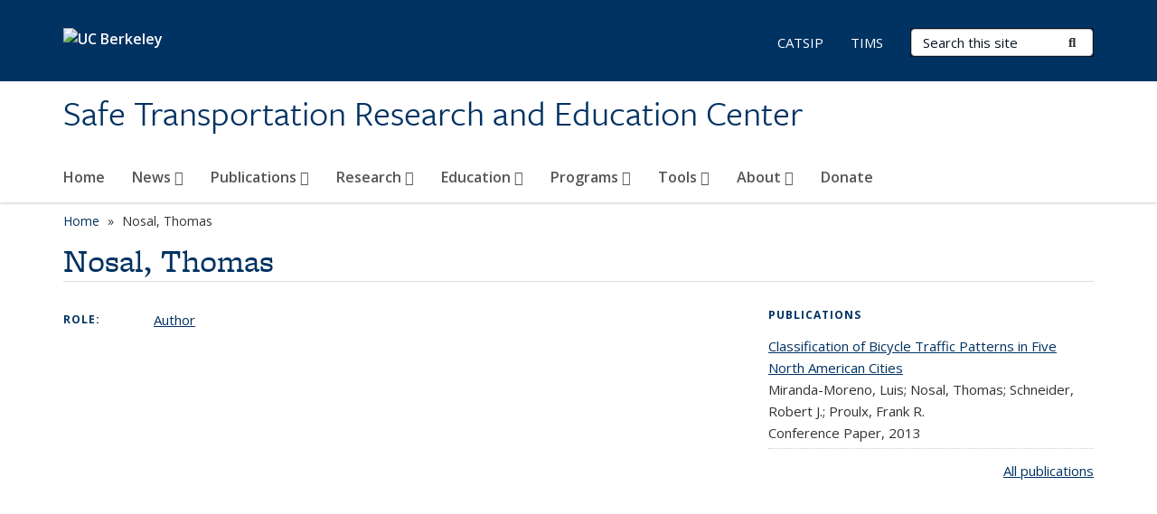

--- FILE ---
content_type: text/html; charset=utf-8
request_url: https://safetrec.berkeley.edu/people/nosal-thomas
body_size: 9698
content:
<!DOCTYPE html>
<html lang="en" dir="ltr">
<head>
  <meta http-equiv="X-UA-Compatible" content="IE=edge" />
<meta http-equiv="Content-Type" content="text/html; charset=utf-8" />
<meta name="Generator" content="Drupal 7 (http://drupal.org)" />
<link rel="canonical" href="/people/nosal-thomas" />
<link rel="shortlink" href="/node/418" />
<link rel="shortcut icon" href="https://safetrec.berkeley.edu/profiles/openberkeley/themes/openberkeley_theme_brand/favicon.ico" type="image/vnd.microsoft.icon" />
<meta name="viewport" content="width=device-width, initial-scale=1.0" />
  <meta name="twitter:dnt" content="on">
  <title>Nosal, Thomas | Safe Transportation Research and Education Center</title>
  <link type="text/css" rel="stylesheet" href="https://safetrec.berkeley.edu/sites/default/files/css/css_kShW4RPmRstZ3SpIC-ZvVGNFVAi0WEMuCnI0ZkYIaFw.css" media="all" />
<link type="text/css" rel="stylesheet" href="https://safetrec.berkeley.edu/sites/default/files/css/css_TnnMw6Mh72mEvaDujXjSbFOpptbdTbtXwXrVO5d8QpM.css" media="all" />
<link type="text/css" rel="stylesheet" href="https://safetrec.berkeley.edu/sites/default/files/css/css_VTJqEpJ_kbGhyWnq6E__HtNmim_pFNj_xmqT2CnuFyk.css" media="all" />
<link type="text/css" rel="stylesheet" href="https://safetrec.berkeley.edu/sites/default/files/css/css_P7--I-hb0gcJsTQhFYqCt9Bbt--MYpgAtnA2MzSE2j8.css" media="screen" />
<link type="text/css" rel="stylesheet" href="https://safetrec.berkeley.edu/sites/default/files/css/css_4MDcj4WzJxRtVB3l9swAcARxHNcNe415DFb1gznVFJg.css" media="all" />
<link type="text/css" rel="stylesheet" href="https://safetrec.berkeley.edu/sites/default/files/css/css_fTfJo-dPtzirDva2c_4irCYiTua1w5HvujwppmNQxcE.css" media="all" />
<link type="text/css" rel="stylesheet" href="https://safetrec.berkeley.edu/sites/default/files/css/css_l0nY-aVTB09v9_xTUkXAdhv2Pm24M2ixkWW-la0gqA0.css" media="all" />
<link type="text/css" rel="stylesheet" href="https://safetrec.berkeley.edu/sites/default/files/css/css_qpsIBcs9JSa7ccwyEmky_c737hDf6nNOZA81Rs9WHqg.css" media="print" />
<link type="text/css" rel="stylesheet" href="https://safetrec.berkeley.edu/sites/default/files/css/css_vVHKxTM0GJ1H06xa3A56ODjmnaQjaHfKtNGjZ_0rAHQ.css" media="all" />
<link type="text/css" rel="stylesheet" href="//fonts.googleapis.com/css?family=Open+Sans:300italic,400italic,600italic,700italic,800italic,400,300,600,700,800" media="all" />
<link type="text/css" rel="stylesheet" href="//use.typekit.net/aeg3kye.css" media="all" />
  <script type="application/json" data-drupal-selector="drupal-settings-json">{"basePath":"\/","pathPrefix":"","setHasJsCookie":0,"ajaxPageState":{"theme":"openberkeley_theme_brand","theme_token":"lZBTQbEODU1PXkpLALYbFTIi6tTCEVCSjzBdVTCDBkk","js":{"profiles\/openberkeley\/modules\/panopoly\/panopoly_widgets\/panopoly-widgets.js":1,"profiles\/openberkeley\/modules\/panopoly\/panopoly_widgets\/panopoly-widgets-spotlight.js":1,"profiles\/openberkeley\/modules\/openberkeley\/openberkeley_admin\/openberkeley_admin_siteimprove.js":1,"profiles\/openberkeley\/themes\/openberkeley_theme_base\/assets\/js\/bootstrap-accessibility.js":1,"profiles\/openberkeley\/modules\/contrib\/jquery_update\/replace\/jquery\/1.10\/jquery.min.js":1,"misc\/jquery-extend-3.4.0.js":1,"misc\/jquery-html-prefilter-3.5.0-backport.js":1,"misc\/jquery.once.js":1,"misc\/drupal.js":1,"misc\/drupal-settings-loader.js":1,"profiles\/openberkeley\/libraries\/bootstrap\/js\/bootstrap.min.js":1,"profiles\/openberkeley\/modules\/contrib\/jquery_update\/replace\/ui\/ui\/minified\/jquery.ui.core.min.js":1,"profiles\/openberkeley\/modules\/contrib\/jquery_update\/replace\/ui\/ui\/minified\/jquery.ui.widget.min.js":1,"profiles\/openberkeley\/modules\/contrib\/jquery_update\/replace\/ui\/ui\/minified\/jquery.ui.tabs.min.js":1,"profiles\/openberkeley\/modules\/contrib\/jquery_update\/replace\/ui\/ui\/minified\/jquery.ui.accordion.min.js":1,"misc\/form-single-submit.js":1,"profiles\/openberkeley\/modules\/panopoly\/panopoly_images\/panopoly-images.js":1,"profiles\/openberkeley\/modules\/contrib\/entityreference\/js\/entityreference.js":1,"profiles\/openberkeley\/modules\/openberkeley\/openberkeley_faq\/openberkeley_faq.js":1,"profiles\/openberkeley\/modules\/openberkeley\/openberkeley_theme\/openberkeley_theme.js":1,"profiles\/openberkeley\/modules\/openberkeley\/openberkeley_twitter\/js\/openberkeley-twitter.js":1,"profiles\/openberkeley\/modules\/openberkeley\/openberkeley_wysiwyg_override\/js\/openberkeley-wysiwyg-override.js":1,"profiles\/openberkeley\/modules\/panopoly\/panopoly_magic\/panopoly-magic.js":1,"profiles\/openberkeley\/modules\/panopoly\/panopoly_theme\/js\/panopoly-accordion.js":1,"profiles\/openberkeley\/modules\/contrib\/caption_filter\/js\/caption-filter.js":1,"profiles\/openberkeley\/libraries\/maphilight\/jquery.maphilight.min.js":1,"profiles\/openberkeley\/libraries\/jquery.imagesloaded\/jquery.imagesloaded.min.js":1,"profiles\/openberkeley\/modules\/contrib\/google_analytics\/googleanalytics.js":1,"https:\/\/www.googletagmanager.com\/gtag\/js?id=UA-42556401-1":1,"public:\/\/js\/google-analytics-aede801a22ff8e0a7468cacb396316b9.js":1,"profiles\/openberkeley\/modules\/contrib\/extlink\/js\/extlink.js":1,"profiles\/openberkeley\/themes\/radix\/assets\/js\/radix.script.js":1,"profiles\/openberkeley\/themes\/openberkeley_theme_base\/assets\/js\/openberkeley_theme_base.script.js":1,"profiles\/openberkeley\/themes\/openberkeley_theme_base\/assets\/js\/drupal-announce.js":1,"profiles\/openberkeley\/themes\/openberkeley_theme_brand\/assets\/js\/openberkeley_theme_brand.script.js":1},"css":{"modules\/system\/system.base.css":1,"modules\/system\/system.messages.css":1,"modules\/system\/system.theme.css":1,"misc\/ui\/jquery.ui.theme.css":1,"misc\/ui\/jquery.ui.accordion.css":1,"modules\/field\/theme\/field.css":1,"profiles\/openberkeley\/modules\/contrib\/mvpcreator_theme\/css\/mvpcreator-theme.css":1,"modules\/node\/node.css":1,"profiles\/openberkeley\/modules\/openberkeley\/openberkeley_brand_widgets\/css\/openberkeley-widgets-hero.css":1,"profiles\/openberkeley\/modules\/openberkeley\/openberkeley_brand_widgets\/css\/openberkeley-widgets-image.css":1,"profiles\/openberkeley\/modules\/openberkeley\/openberkeley_brand_widgets\/css\/openberkeley-widgets-modal.css":1,"profiles\/openberkeley\/modules\/openberkeley\/openberkeley_brand_widgets\/css\/openberkeley-widgets-promo.css":1,"profiles\/openberkeley\/modules\/openberkeley\/openberkeley_brand_widgets\/css\/openberkeley-widgets-thumbnail-list.css":1,"profiles\/openberkeley\/modules\/openberkeley\/openberkeley_faq\/openberkeley_faq.css":1,"profiles\/openberkeley\/modules\/openberkeley\/openberkeley_news\/openberkeley_news.css":1,"profiles\/openberkeley\/modules\/openberkeley\/openberkeley_people\/openberkeley_people.css":1,"profiles\/openberkeley\/modules\/openberkeley\/openberkeley_pubs\/openberkeley_pubs.css":1,"profiles\/openberkeley\/modules\/openberkeley\/openberkeley_theme\/openberkeley-theme.css":1,"profiles\/openberkeley\/modules\/openberkeley\/openberkeley_search\/openberkeley_top_results\/openberkeley_top_results.css":1,"profiles\/openberkeley\/modules\/openberkeley\/openberkeley_wysiwyg_override\/css\/openberkeley-wysiwyg-override-list-properties.css":1,"profiles\/openberkeley\/modules\/panopoly\/panopoly_core\/css\/panopoly-dropbutton.css":1,"profiles\/openberkeley\/modules\/panopoly\/panopoly_magic\/css\/panopoly-magic.css":1,"profiles\/openberkeley\/modules\/panopoly\/panopoly_theme\/css\/panopoly-featured.css":1,"profiles\/openberkeley\/modules\/panopoly\/panopoly_theme\/css\/panopoly-accordian.css":1,"profiles\/openberkeley\/modules\/panopoly\/panopoly_theme\/css\/panopoly-layouts.css":1,"profiles\/openberkeley\/modules\/panopoly\/panopoly_widgets\/panopoly-widgets.css":1,"profiles\/openberkeley\/modules\/panopoly\/panopoly_widgets\/panopoly-widgets-spotlight.css":1,"profiles\/openberkeley\/modules\/panopoly\/panopoly_wysiwyg\/panopoly-wysiwyg.css":1,"profiles\/openberkeley\/modules\/contrib\/radix_layouts\/radix_layouts.css":1,"modules\/search\/search.css":1,"modules\/user\/user.css":1,"profiles\/openberkeley\/modules\/contrib\/extlink\/css\/extlink.css":1,"profiles\/openberkeley\/modules\/contrib\/views\/css\/views.css":1,"profiles\/openberkeley\/modules\/openberkeley\/openberkeley_widgets\/openberkeley_widgets.css":1,"profiles\/openberkeley\/modules\/contrib\/caption_filter\/caption-filter.css":1,"profiles\/openberkeley\/modules\/contrib\/ctools\/css\/ctools.css":1,"profiles\/openberkeley\/modules\/contrib\/panels\/css\/panels.css":1,"profiles\/openberkeley\/themes\/openberkeley_theme_brand\/assets\/css\/bootstrap-custom.css":1,"profiles\/openberkeley\/themes\/openberkeley_theme_base\/assets\/css\/bootstrap-accessibility.css":1,"profiles\/openberkeley\/themes\/openberkeley_theme_base\/assets\/css\/openberkeley_theme_base.style.css":1,"profiles\/openberkeley\/themes\/openberkeley_theme_brand\/assets\/css\/openberkeley_theme_brand.style.css":1,"profiles\/openberkeley\/themes\/openberkeley_theme_brand\/assets\/css\/brand_openberkeley_event.css":1,"profiles\/openberkeley\/themes\/openberkeley_theme_brand\/assets\/css\/brand_openberkeley_event_reg.css":1,"profiles\/openberkeley\/themes\/openberkeley_theme_brand\/assets\/css\/brand_openberkeley_news.css":1,"profiles\/openberkeley\/themes\/openberkeley_theme_brand\/assets\/css\/brand_openberkeley_portfolio.css":1,"profiles\/openberkeley\/themes\/openberkeley_theme_brand\/assets\/css\/brand_openberkeley_privatepages.css":1,"profiles\/openberkeley\/themes\/openberkeley_theme_brand\/assets\/css\/brand_openberkeley_pubs.css":1,"profiles\/openberkeley\/themes\/openberkeley_theme_brand\/assets\/css\/brand_openberkeley_people.css":1,"profiles\/openberkeley\/themes\/openberkeley_theme_brand\/assets\/css\/brand_openberkeley_search.css":1,"profiles\/openberkeley\/themes\/openberkeley_theme_brand\/assets\/css\/brand_openberkeley_faq.css":1,"profiles\/openberkeley\/themes\/openberkeley_theme_brand\/assets\/css\/print.css":1,"profiles\/openberkeley\/modules\/openberkeley\/openberkeley_theme\/openberkeley-theme-collapsible.css":1,"profiles\/openberkeley\/modules\/openberkeley\/openberkeley_wysiwyg_override\/css\/openberkeley-wysiwyg-override.css":1,"profiles\/openberkeley\/modules\/panopoly\/panopoly_images\/panopoly-images.css":1,"profiles\/openberkeley\/themes\/openberkeley_theme_base\/assets\/fonts\/fontawesome-v6\/css\/fontawesome.min.css":1,"profiles\/openberkeley\/themes\/openberkeley_theme_base\/assets\/fonts\/fontawesome-v6\/css\/brands.min.css":1,"profiles\/openberkeley\/themes\/openberkeley_theme_base\/assets\/fonts\/fontawesome-v6\/css\/solid.min.css":1,"profiles\/openberkeley\/themes\/openberkeley_theme_base\/assets\/fonts\/fontawesome-v6\/css\/v4-font-face.min.css":1,"\/\/fonts.googleapis.com\/css?family=Open+Sans:300italic,400italic,600italic,700italic,800italic,400,300,600,700,800":1,"\/\/use.typekit.net\/aeg3kye.css":1}},"CToolsModal":{"modalSize":{"type":"scale","width":".9","height":".9","addWidth":0,"addHeight":0,"contentRight":25,"contentBottom":75},"modalOptions":{"opacity":".55","background-color":"#FFF"},"animationSpeed":"fast","modalTheme":"CToolsModalDialog","throbberTheme":"CToolsModalThrobber"},"panopoly_magic":{"pane_add_preview_mode":"automatic"},"better_exposed_filters":{"views":{"openberkeley_pubs_by_author":{"displays":{"pubs_by_author_pane":{"filters":[]}}}}},"googleanalytics":{"account":["UA-42556401-1","G-Y29C032TZG"],"trackOutbound":1,"trackMailto":1,"trackDownload":1,"trackDownloadExtensions":"7z|aac|arc|arj|asf|asx|avi|bin|csv|doc(x|m)?|dot(x|m)?|exe|flv|gif|gz|gzip|hqx|jar|jpe?g|js|mp(2|3|4|e?g)|mov(ie)?|msi|msp|pdf|phps|png|ppt(x|m)?|pot(x|m)?|pps(x|m)?|ppam|sld(x|m)?|thmx|qtm?|ra(m|r)?|sea|sit|tar|tgz|torrent|txt|wav|wma|wmv|wpd|xls(x|m|b)?|xlt(x|m)|xlam|xml|z|zip"},"urlIsAjaxTrusted":{"\/search\/node":true},"extlink":{"extTarget":0,"extClass":"ext","extLabel":"(link is external)","extImgClass":0,"extIconPlacement":"append","extSubdomains":0,"extExclude":"(safetrec\\.berkeley\\.edu)","extInclude":"","extCssExclude":"map","extCssExplicit":"","extAlert":0,"extAlertText":"This link will take you to an external web site.","mailtoClass":"mailto","mailtoLabel":"(link sends e-mail)","extUseFontAwesome":false},"openberkeley_theme_base":{"disable_linearizable_tables":false,"file_link_icons":0}}</script>
<script type="text/javascript" src="https://safetrec.berkeley.edu/sites/default/files/js/js_SJgtMdhzo0raDjyuHJR-mtSH_mzSDwMhzOyHsnAskDQ.js"></script>
<script type="text/javascript" src="https://safetrec.berkeley.edu/sites/default/files/js/js_J1LDKrZlf6nq7Ka0onHwg3MUNfwG75SSQi30oTn81HA.js"></script>
<script type="text/javascript" src="https://safetrec.berkeley.edu/sites/default/files/js/js_cZlJlWIHrFGC0F2Xp_eoJw6NhRESz6lnF0qX6vVXfss.js"></script>
<script type="text/javascript" src="https://safetrec.berkeley.edu/sites/default/files/js/js_-XMY613WD2BTXjfxSlzZQ9Eo0bw4-h-ZZomLzclkVkU.js"></script>
<script type="text/javascript" src="https://www.googletagmanager.com/gtag/js?id=UA-42556401-1"></script>
<script type="text/javascript" src="https://safetrec.berkeley.edu/sites/default/files/js/js_00raYLUlvxZchoitA-skGz-pPrK9zbDPIbd9gVFRXF0.js"></script>
<script type="text/javascript" src="https://safetrec.berkeley.edu/sites/default/files/js/js_dLmXSnakSlQtnZLfaN1SzmwinPEDYG7s4CVD6dWEOCk.js"></script>
</head>
<body class="html not-front not-logged-in no-sidebars page-node page-node- page-node-418 node-type-openberkeley-person region-content panel-layout-radix_burr_flipped panel-region-contentmain panel-region-sidebar no-slogan site-name-super-long site-name-option-new" >
  <div id="skip-link" role="navigation" aria-label="Skip links">
    <a href="#main" class="element-invisible element-focusable">Skip to main content</a>
  </div>
      <header id="header" class="header">
  <div class="container">
    <div class="navbar navbar-default">
      <div class="home-branding">
        <a href="https://www.berkeley.edu" class="home-link"><div id="new-wordmark"><img src="/profiles/openberkeley/themes/openberkeley_theme_base/assets/images/logo-berkeley-white-2.svg" alt="UC Berkeley"></div></a>
              </div>
      <!-- Brand and toggle get grouped for better mobile display -->
      <button type="button" class="navbar-toggle collapsed" data-toggle="collapse" data-target="#navbar-collapse" aria-controls="navbar-collapse">
        <span class="sr-only">Toggle navigation</span>
        <span class="icon-bar"></span>
        <span class="icon-bar"></span>
        <span class="icon-bar"></span>
      </button>
      <div class="navbar-header">
        <div class="navbar-brand">
                    <div id="site-name-and-slogan">
                                                      <div id="site-name">
                                      <a href="/" rel="home" title="Home">
                      Safe Transportation Research and Education Center                    </a>
                                  </div>
                                    </div>
        </div>
      </div> <!-- /.navbar-header -->

      <!-- Collect the nav links, forms, and other content for toggling -->
      <nav class="collapse navbar-collapse" id="navbar-collapse" aria-label="Primary">
                  <form class="search-form clearfix navbar-form navbar-right" role="search" aria-label="Sitewide search" action="/search/node" method="post" id="search-form--2" accept-charset="UTF-8"><div><div class="container-inline form-inline form-wrapper" id="edit-basic--2"><div class="form-item form-type-textfield form-item-keys form-group">
  <label class="element-invisible" for="edit-keys--2">Search Terms </label>
 <input placeholder="Search this site" class="form-control form-control form-text" type="text" id="edit-keys--2" name="keys" value="" size="20" maxlength="255" />
</div>
<button type="submit" id="edit-submit--2" name="op" value="Submit Search" class="form-submit btn btn-default btn-primary"><span class="fa fa-search"></span> <span class="button-text">Submit Search</span></button></div><input type="hidden" name="form_build_id" value="form-g6RniZfEXtNNORx29b1sYLtSHzjBnvIVvtmSmiNgOBY" />
<input type="hidden" name="form_id" value="search_form" />
</div></form>                <div id="primary-nav">
                      <ul id="main-menu" class="menu nav navbar-nav">
              <li class="first leaf menu-link-home"><a href="/home">Home</a></li>
<li class="expanded dropdown menu-link-news-"><a href="/news-archive" title="" class="dropdown-toggle" data-toggle="dropdown" data-target="#">News <span class="fa fa-caret-down"></span></a><ul class="dropdown-menu"><li class="first leaf menu-link-safetrec-headlines"><a href="/news/safetrec-headlines">SafeTREC Headlines</a></li>
<li class="last leaf menu-link-safetrec-newsletter"><a href="/news/safetrec-newsletter">SafeTREC Newsletter</a></li>
</ul></li>
<li class="expanded dropdown menu-link-publications-"><a href="/publications" title="" class="dropdown-toggle" data-toggle="dropdown" data-target="#">Publications <span class="fa fa-caret-down"></span></a><ul class="dropdown-menu"><li class="first leaf menu-link-2023-safetrec-traffic-safety-facts"><a href="/publications/2023-safetrec-traffic-safety-facts">2023 SafeTREC Traffic Safety Facts</a></li>
<li class="collapsed menu-link-2024-safetrec-traffic-safety-facts"><a href="/publications/2024-safetrec-traffic-safety-facts">2024 SafeTREC Traffic Safety Facts</a></li>
<li class="last leaf menu-link-2025-safetrec-traffic-safety-facts"><a href="/publications/2025-safetrec-traffic-safety-facts">2025 SafeTREC Traffic Safety Facts</a></li>
</ul></li>
<li class="expanded dropdown menu-link-research-"><a href="/research-0" class="dropdown-toggle" data-toggle="dropdown" data-target="#">Research <span class="fa fa-caret-down"></span></a><ul class="dropdown-menu"><li class="first expanded dropdown-submenu menu-link-automated-vehicles-and-safety-"><a href="/research/automated-vehicles-and-safety" class="dropdown-toggle">Automated Vehicles and Safety <span class="fa fa-caret-right"></span></a><ul class="dropdown-menu"><li class="first leaf menu-link-public-perception-of-autonomous-vehicle-safety-in-san-francisco"><a href="/research/automated-vehicles-and-safety/public-perception-autonomous-vehicle-safety-san-francisco">Public perception of Autonomous Vehicle Safety in San Francisco</a></li>
<li class="last leaf menu-link-safe-operation-of-automated-vehicles-at-intersections"><a href="/research/automated-vehicles-and-safety/safe-operation-automated-vehicles-intersections">Safe Operation of Automated Vehicles at Intersections</a></li>
</ul></li>
<li class="expanded dropdown-submenu menu-link-pedestrian-and-bicyclist-exposure-"><a href="/research/pedestrian-and-bicyclist-exposure" class="dropdown-toggle">Pedestrian and Bicyclist Exposure <span class="fa fa-caret-right"></span></a><ul class="dropdown-menu"><li class="first leaf menu-link-california-shs-pedestrian-exposure-model"><a href="/research/exposure-modeling/california-shs-pedestrian-exposure-model">California SHS Pedestrian Exposure Model</a></li>
<li class="leaf menu-link-expansion-factors"><a href="/research/exposure-modeling/expansion-factors">Expansion Factors</a></li>
<li class="last leaf menu-link-statistical-support-for-the-development-of-the-district-1-active-transportation-census-program"><a href="/research/pedestrian-and-bicyclist-exposure/statistical-support-development-district-1-active">Statistical Support for the Development of the District 1 Active Transportation Census Program</a></li>
</ul></li>
<li class="expanded dropdown-submenu menu-link-safe-system-and-vision-zero-"><a href="/research/safe-system-and-vision-zero" class="dropdown-toggle">Safe System and Vision Zero <span class="fa fa-caret-right"></span></a><ul class="dropdown-menu"><li class="first leaf menu-link-a-framework-for-the-protective-features-of-a-safe-system"><a href="/research/safe-systems-and-vision-zero/framework-protective-features-safe-system">A Framework for the Protective Features of a Safe System</a></li>
<li class="leaf menu-link-assessing-how-private-beliefs-conflict-with-public-action-on-safe-systems"><a href="/research/safe-system-and-vision-zero/assessing-how-private-beliefs-conflict-public-action-safe">Assessing How Private Beliefs Conflict with Public Action on Safe Systems</a></li>
<li class="leaf menu-link-developing-a-safe-system-approach-to-setting-speed-limits"><a href="/research/safe-system-and-vision-zero/developing-safe-system-approach-setting-speed-limits">Developing a Safe System Approach to Setting Speed Limits</a></li>
<li class="leaf menu-link-integrating-systems-thinking-tools-into-vision-zero-and-safe-systems-approaches"><a href="/research/safe-system-and-vision-zero/integrating-systems-thinking-tools-vision-zero-and-safe-systems">Integrating Systems Thinking Tools into Vision Zero and Safe Systems Approaches</a></li>
<li class="leaf menu-link-safe-system-training-academy"><a href="/research/safe-system-and-vision-zero/safe-system-training-academy">Safe System Training Academy</a></li>
<li class="leaf menu-link-structures-of-stakeholder-relationships-in-making-road-safety-decisions"><a href="/research/safe-systems-and-vision-zero/structures-stakeholder-relationships-making-road-safety">Structures of Stakeholder Relationships in Making Road Safety Decisions</a></li>
<li class="last leaf menu-link-urban-freight-and-road-safety-trends-and-innovative-strategies"><a href="/research/safe-system-and-vision-zero/urban-freight-and-road-safety-trends-and-innovative-strategies">Urban Freight and Road Safety: Trends and Innovative Strategies</a></li>
</ul></li>
<li class="expanded dropdown-submenu menu-link-safety-data-systems-"><a href="/research/safety-data-systems" class="dropdown-toggle">Safety Data Systems <span class="fa fa-caret-right"></span></a><ul class="dropdown-menu"><li class="first leaf menu-link-completing-the-picture-of-traffic-injuries"><a href="/research/safety-data-systems/completing-picture-traffic-injuries">Completing the Picture of Traffic Injuries</a></li>
<li class="leaf menu-link-linking-crash-and-post-crash-data"><a href="/research/safety-data-systems/linking-crash-and-post-crash-data">Linking Crash and Post-Crash Data</a></li>
<li class="last leaf menu-link-mire-fde-data-governance-data-collection-and-integration"><a href="/research/safety-data-systems/mire-fde-data-governance-data-collection-and-integration">MIRE FDE Data Governance, Data Collection, and Integration</a></li>
</ul></li>
<li class="expanded dropdown-submenu menu-link-transportation-safety-management-"><a href="/research/transportation-safety-management" class="dropdown-toggle">Transportation Safety Management <span class="fa fa-caret-right"></span></a><ul class="dropdown-menu"><li class="first leaf menu-link-an-enhanced-systemic-approach-to-safety"><a href="/research/transportation-safety-management/enhanced-systemic-approach-safety">An Enhanced Systemic Approach to Safety</a></li>
<li class="leaf menu-link-data-requirements-for-safety-screening"><a href="/research/transportation-safety-management/data-requirements-safety-screening">Data Requirements for Safety Screening</a></li>
<li class="last leaf menu-link-development-and-implementation-of-safety-performance-functions"><a href="/research/transportation-safety-management/development-and-implementation-safety-performance">Development and Implementation of Safety Performance Functions</a></li>
</ul></li>
<li class="last expanded dropdown-submenu menu-link-vulnerable-road-user-safety-"><a href="/research/vulnerable-road-user-safety" class="dropdown-toggle">Vulnerable Road User Safety <span class="fa fa-caret-right"></span></a><ul class="dropdown-menu"><li class="first leaf menu-link-bicycle-crash-corridors"><a href="/research/vulnerable-road-user-safety/bicycle-crash-corridors">Bicycle Crash Corridors</a></li>
<li class="leaf menu-link-cscrs-clearinghouse-for-bicyclist-and-pedestrian-safety-related-data"><a href="/research/vulnerable-road-user-safety/cscrs-clearinghouse-bicyclist-and-pedestrian-safety-related">CSCRS Clearinghouse for Bicyclist and Pedestrian Safety-Related Data</a></li>
<li class="leaf menu-link-pedestrian-crash-hot-spots"><a href="/research/vulnerable-road-user-safety/pedestrian-crash-hot-spots">Pedestrian Crash Hot Spots</a></li>
<li class="leaf menu-link-pedestrian-injury-fatality-impact-of-ethnicity-and-low-income"><a href="/research/vulnerable-road-user-safety/pedestrian-injuryfatality-impact-ethnicity-and-low-income">Pedestrian Injury/Fatality: Impact of Ethnicity and Low Income</a></li>
<li class="leaf menu-link-safety-impacts-of-vehicle-weight-on-vulnerable-road-users"><a href="/research/vulnerable-road-user-safety/safety-impacts-vehicle-weight-vulnerable-road-users">Safety Impacts of Vehicle Weight on Vulnerable Road Users</a></li>
<li class="last leaf menu-link-understanding-micromobility-safety-behavior"><a href="/research/vulnerable-road-user-safety/understanding-micromobility-safety-behavior">Understanding Micromobility Safety Behavior</a></li>
</ul></li>
</ul></li>
<li class="expanded dropdown menu-link-education-"><a href="/education" class="dropdown-toggle" data-toggle="dropdown" data-target="#">Education <span class="fa fa-caret-down"></span></a><ul class="dropdown-menu"><li class="first leaf menu-link-injury-prevention-and-control"><a href="/education/injury-prevention-and-control">Injury Prevention and Control</a></li>
<li class="last leaf menu-link-traffic-safety-and-injury-control"><a href="/education/traffic-safety-and-injury-control">Traffic Safety and Injury Control</a></li>
</ul></li>
<li class="expanded dropdown menu-link-programs-"><a href="/programs" class="dropdown-toggle" data-toggle="dropdown" data-target="#">Programs <span class="fa fa-caret-down"></span></a><ul class="dropdown-menu"><li class="first leaf menu-link-california-safe-system-institute-for-road-safety"><a href="/programs/california-safe-system-institute-road-safety">California Safe System Institute for Road Safety</a></li>
<li class="leaf menu-link-center-for-pedestrian-and-bicyclist-safety"><a href="/programs/center-pedestrian-and-bicyclist-safety">Center for Pedestrian and Bicyclist Safety</a></li>
<li class="expanded dropdown-submenu menu-link-community-pedestrian-and-bicycle-safety-program-"><a href="/programs/community-pedestrian-and-bicycle-safety-program" class="dropdown-toggle">Community Pedestrian and Bicycle Safety Program <span class="fa fa-caret-right"></span></a><ul class="dropdown-menu"><li class="first leaf menu-link-community-pedestrian-and-bicycle-safety-training-program"><a href="/programs/cpbst">Community Pedestrian and Bicycle Safety Training Program</a></li>
<li class="last leaf menu-link-comunidades-activas-y-seguras-active-and-safe-communities-program"><a href="/programs/community-pedestrian-and-bicycle-safety-program/comunidades-activas-y-seguras-active-and">Comunidades Activas y Seguras (Active and Safe Communities) Program</a></li>
</ul></li>
<li class="leaf menu-link-complete-streets-safety-assessments"><a href="/programs/complete-streets-safety-assessments">Complete Streets Safety Assessments</a></li>
<li class="leaf menu-link-global-road-safety"><a href="/programs/global-road-safety">Global Road Safety</a></li>
<li class="last expanded dropdown-submenu menu-link-tribal-road-safety-program-"><a href="/programs/tribal-road-safety-program" class="dropdown-toggle">Tribal Road Safety Program <span class="fa fa-caret-right"></span></a><ul class="dropdown-menu"><li class="first leaf menu-link-tribal-road-safety-data-collection"><a href="/programs/tribal-road-safety-program/tribal-road-safety-data-collection">Tribal Road Safety Data Collection</a></li>
<li class="leaf menu-link-tribal-road-safety-data-collection-project"><a href="/programs/tribal-road-safety-program/tribal-road-safety-data-collection-project">Tribal Road Safety Data Collection Project</a></li>
<li class="leaf menu-link-resources"><a href="/programs/tribal-road-safety-program/resources">Resources</a></li>
<li class="last leaf menu-link-past-programs"><a href="/programs/tribal-road-safety-program/past-programs">Past Programs</a></li>
</ul></li>
</ul></li>
<li class="expanded dropdown menu-link-tools-"><a href="/tools" class="dropdown-toggle" data-toggle="dropdown" data-target="#">Tools <span class="fa fa-caret-down"></span></a><ul class="dropdown-menu"><li class="first leaf menu-link-autonomous-vehicle-safety-dashboard"><a href="/tools/autonomous-vehicles-safety-dashboard">Autonomous Vehicle Safety Dashboard</a></li>
<li class="leaf menu-link-ca-active-transportation-safety-information-pages-catsip"><a href="/tools/ca-active-transportation-safety-information-pages-catsip">CA Active Transportation Safety Information Pages (CATSIP)</a></li>
<li class="leaf menu-link-california-active-transportation-data-portal"><a href="/tools/california-active-transportation-data-portal-cat-data-portal">California Active Transportation Data Portal</a></li>
<li class="expanded dropdown-submenu menu-link-california-safe-speeds-toolkit-"><a href="/tools/california-safe-speeds-toolkit" class="dropdown-toggle">California Safe Speeds Toolkit <span class="fa fa-caret-right"></span></a><ul class="dropdown-menu"><li class="first leaf menu-link-california-safe-speeds-toolkit-research-on-speeds-speed-limits-and-safety"><a href="/tools/california-safe-speeds-toolkit/california-safe-speeds-toolkit-research-speeds-speed-limits-and">California Safe Speeds Toolkit: Research on Speeds, Speed Limits and Safety</a></li>
<li class="leaf menu-link-california-safe-speeds-toolkit-current-speed-setting-law"><a href="/tools/california-safe-speeds-toolkit/california-safe-speeds-toolkit-current-speed-limit-setting-law">California Safe Speeds Toolkit: Current-Speed-Setting Law</a></li>
<li class="leaf menu-link-california-safe-speeds-toolkit-real-world-examples-and-self-quiz"><a href="/tools/california-safe-speeds-toolkit/california-safe-speeds-toolkit-real-world-examples-and-self">California Safe Speeds Toolkit: Real-World Examples and Self Quiz</a></li>
<li class="leaf menu-link-california-safe-speeds-toolkit-next-steps"><a href="/tools/california-safe-speeds-toolkit/california-safe-speeds-toolkit-next-steps">California Safe Speeds Toolkit: Next Steps</a></li>
<li class="leaf menu-link-california-safe-speeds-toolkit-references"><a href="/tools/california-safe-speeds-toolkit/california-safe-speeds-toolkit-references">California Safe Speeds Toolkit: References</a></li>
<li class="leaf menu-link-california-safe-speeds-toolkit-acronyms"><a href="/tools/california-safe-speeds-toolkit/california%E2%80%99s-safe-speeds-toolkit-acronyms">California Safe Speeds Toolkit: Acronyms</a></li>
<li class="leaf menu-link-california-safe-speeds-toolkit-glossary"><a href="/tools/california-safe-speeds-toolkit/california-safe-speeds-toolkit-glossary">California Safe Speeds Toolkit: Glossary</a></li>
<li class="last leaf menu-link-recording-of-the-safe-speeds-toolkit-webinar"><a href="/tools/california-safe-speeds-toolkit/recording-safe-speeds-toolkit-webinar">Recording of the Safe Speeds Toolkit Webinar</a></li>
</ul></li>
<li class="leaf menu-link-california-traffic-safety-dashboard"><a href="/tools/california-traffic-safety-dashboard">California Traffic Safety Dashboard</a></li>
<li class="leaf menu-link-street-story"><a href="/tools/street-story-platform-community-engagement">Street Story</a></li>
<li class="last leaf menu-link-transportation-injury-mapping-system-tims"><a href="/tools/transportation-injury-mapping-system-tims">Transportation Injury Mapping System (TIMS)</a></li>
</ul></li>
<li class="expanded dropdown menu-link-about-"><a href="/about-safetrec" class="dropdown-toggle" data-toggle="dropdown" data-target="#">About <span class="fa fa-caret-down"></span></a><ul class="dropdown-menu"><li class="first leaf menu-link-safetrec-directory"><a href="/about/safetrec-directory">SafeTREC Directory</a></li>
<li class="leaf menu-link-visiting-scholars"><a href="/about/visiting-scholars" title="Prospective visiting scholar opportunities at SafeTREC">Visiting Scholars</a></li>
<li class="leaf menu-link-safetrec-spotlight-series"><a href="/about/safetrec-spotlight-series">SafeTREC Spotlight Series</a></li>
<li class="leaf menu-link-safetrec-task-force-and-committee-membership"><a href="/about/safetrec-task-force-and-committee-membership">SafeTREC Task Force and Committee Membership</a></li>
<li class="last leaf menu-link-work-with-us"><a href="/about/work-us">Work With Us</a></li>
</ul></li>
<li class="last leaf menu-link-donate"><a href="https://give.berkeley.edu/fund/FH5840000" title="" rel="noreferrer">Donate</a></li>
            </ul>
                  </div>
        <div id="secondary-nav">
          <div class="container">
            <div class="secondary-nav-quick-links-wrapper">
                              <h2 class="visible-xs visible-sm">Secondary navigation</h2>
                <ul id="secondary-menu" class="menu nav navbar-nav navbar-right">
                  <li class="first leaf menu-link-catsip"><a href="http://catsip.berkeley.edu/" title="" rel="noreferrer">CATSIP</a></li>
<li class="last leaf menu-link-tims"><a href="http://tims.berkeley.edu/" title="" rel="noreferrer">TIMS</a></li>

                                  </ul>
                          </div>
          </div>
        </div>
      </nav><!-- /.navbar-collapse -->
    </div><!-- /.navbar -->
  </div> <!-- /.container -->
</header>

<div id="main-wrapper" class="main-wrapper ">
  <nav id="pre-content" class="container" aria-label="Breadcrumbs">
    <div class="row">
      <div class="col-md-12">
                  <div id="breadcrumb" class="visible-desktop">
            <div class="item-list"><ul class="breadcrumb"><li class="first"><a href="/home">Home</a></li>
<li class="last">Nosal, Thomas</li>
</ul></div>          </div>
              </div>
    </div>
  </nav> <!-- /#pre-content -->
  <div id="main" role="main" tabIndex="-1">
    <div id="title-pre-content" class="container">
      <div class="row">
        <div class="col-md-12">
                  <div class="page-title">
            <div class="container">
              <h1 class="title">Nosal, Thomas</h1>
            </div>
          </div>
                  <div id="page-header">
                                        </div>
        </div>
      </div>
    </div> <!-- /#title-pre-content -->
        <div id="main-content" class="container">
          <div id="content" class="col-md-12">
        <div class="main">
          <div id="main-inner">
              <div class="region region-content">
    
<div class="panel-display burr-flipped clearfix radix-burr-flipped" >
  
  <div class="container-fluid">
    <div class="row">
      <div class="col-sm-8 radix-layouts-content panel-panel">
        <div class="panel-panel-inner">
          <div class="panel-pane pane-node-content openberkeley-theme-subtle-header-style"  >
  
      
  
  <div class="pane-content">
    <article class="node node-openberkeley-person node-view--full clearfix">

  
      
  
  <div class="content">
    <div class="field field-name-field-openberkeley-person-type field-type-taxonomy-term-reference field-label-inline clearfix"><div class="field-label">Role:&nbsp;</div><div class="field-items"><div class="field-item even"><a href="/person-type/author">Author</a></div></div></div>  </div>

  
  
</article>
  </div>

  
  </div>
        </div>
      </div>
      <div class="col-sm-4 radix-layouts-sidebar panel-panel">
        <div class="panel-panel-inner">
          <div class="panel-pane pane-views-panes pane-openberkeley-pubs-by-author-pubs-by-author-pane"  >
  
        <h2 class="pane-title">
      Publications    </h2>
    
  
  <div class="pane-content">
    <div class="view view-openberkeley-pubs-by-author view-id-openberkeley_pubs_by_author view-display-id-pubs_by_author_pane view-dom-id-fd0373b9ad00e655a2a85bc02170a44c openberkeley-views-fields">
        
  
  
      <div class="view-content">
        <div class="views-row views-row-1 views-row-odd views-row-first views-row-last">
      
  <div class="views-field views-field-title">        <h3 class="field-content"><a href="/publications/classification-bicycle-traffic-patterns-five-north-american-cities">Classification of Bicycle Traffic Patterns in Five North American Cities</a></h3>  </div>  
  <div class="views-field views-field-field-openberkeley-pubs-author">        <div class="field-content">Miranda-Moreno, Luis; Nosal, Thomas; Schneider, Robert J.; Proulx, Frank R.</div>  </div>  
  <div class="views-field views-field-field-openberkeley-pubs-type">        <div class="field-content">Conference Paper, <span  class="date-display-single">2013</span></div>  </div>  </div>
    </div>
  
  
  
      
<div class="more-link">
  <a href="/publications?sort_by=field_openberkeley_pubs_pdate_value&amp;sort_order=DESC">
    All publications  </a>
</div>
  
  
  
</div>  </div>

  
  </div>
        </div>
      </div>
    </div>
  
  </div>
</div><!-- /.burr-flipped -->
  </div>
          </div>
        </div> <!-- /.main -->
      </div> <!-- /#content -->
                </div> <!-- /#main-content -->
  </div> <!-- role main -->
</div> <!-- /#main-wrapper -->

<footer id="footer" class="footer">
    <div id="footer-main">
    <div class="container">
              <div class="row">
          <div class="col-md-7">
                          <a href="https://www.berkeley.edu" rel="external" id="footer-logo">
                <img src="/profiles/openberkeley/themes/openberkeley_theme_brand/assets/images/logo-berkeley-gold.svg" alt="UC Berkeley" />
              </a>
            
                          <div id="social-links">
                <div class="item-list"><h3>Follow us:</h3><ul><li class="first"><a href="https://twitter.com/@UCBSafeTREC" title="X (formerly Twitter)" rel="noreferrer"><span class="fa-brands fa fa-x-twitter"><span class="element-invisible">X (formerly Twitter)</span></span></a></li>
<li><a href="https://www.linkedin.com/company/uc-berkeley-safetrec/" title="LinkedIn" rel="noreferrer"><span class="fa-brands fa fa-linkedin"><span class="element-invisible">LinkedIn</span></span></a></li>
<li><a href="https://www.youtube.com/@UCBerkeleySafeTREC" title="YouTube" rel="noreferrer"><span class="fa-brands fa fa-youtube"><span class="element-invisible">YouTube</span></span></a></li>
<li class="last"><a href="https://www.instagram.com/ucbsafetrec" title="Instagram" rel="noreferrer"><span class="fa-brands fa fa-instagram"><span class="element-invisible">Instagram</span></span></a></li>
</ul></div>              </div>
                      </div>
          <div class="col-md-5">
            <div id="footer-main-first" class="clearfix">
                <div class="region region-footer">
    <div class="block block-menu block--">

      
  <div class="block__content">
    <ul class="nav nav-pills"><li class="first leaf menu-link-home"><a href="/home">Home</a></li>
<li class="last leaf menu-link-credits"><a href="/credits">Credits</a></li>
</ul>  </div>
</div>
  </div>
            </div>
            <div id="footer-main-last" class="clearfix">
                <div class="region region-footer-third">
    <div class="block block-block block--links">

      
  <div class="block__content">
    <p><a href="http://eepurl.com/ck5-pH" rel="noreferrer">Sign up for the SafeTREC Newsletter</a><a href="http://catsip.berkeley.edu/" rel="noreferrer"><br>CA Active Transportation Safety Information Pages (CATSIP) website</a><br><a href="http://tims.berkeley.edu/" rel="noreferrer">Transportation Injury Mapping System (TIMS) website</a></p>
<p>Have a question or want to learn more about our work? Email us at <a href="mailto:safetrec@berkeley.edu" rel="noreferrer">safetrec@berkeley.edu</a></p>
  </div>
</div>
  </div>
            </div>
          </div>
        </div>
          </div>
  </div>
  <div id="footer-bottom">
    <div class="container">
      <div class="row">
              </div>
      <div class="row">
                  <div class="col-md-6">
            <ul class="openberkeley-list-unbullet">
                          <li id="openberkeley"><small><a href="https://open.berkeley.edu">Powered by Open Berkeley</a></small></li>
              <li id="accessibility-info"><small><a href="https://dap.berkeley.edu/get-help/report-web-accessibility-issue">Accessibility<span class="element-invisible"> Statement</span></a></small></li>
              <li id="nondiscrimination"><small><a href="https://ophd.berkeley.edu/policies-and-procedures/nondiscrimination-policy-statement">Nondiscrimination<span class="element-invisible"> Policy Statement</span></a></small></li>
              <li id="openberkeley-privacy-statement"><small><a href="https://open.berkeley.edu/privacy-statement">Privacy<span class="element-invisible"> Statement</span></a></small></li>
                                      <li class="copyright"><small>Copyright © 2026 UC Regents; all rights reserved
</small></li>
                        </ul>
          </div>
          <div class="col-md-6">
            <p><small class="back-to-top"><a href="#skip-link">Back to Top</a></small></p>
          </div>
              </div>
    </div>
  </div>
</footer>
  <script type="text/javascript" src="https://safetrec.berkeley.edu/sites/default/files/js/js_i91eXA1hlQ19ij0gQj-5Pyt3dDwj7KAen7yCjk7GTzY.js"></script>
<script type="text/javascript" src="https://safetrec.berkeley.edu/sites/default/files/js/js_lt1kI2u-wMEf8J8KYX6ak2cSk8aYuY7vOgFkCdX5-B0.js"></script>
</body>
</html>